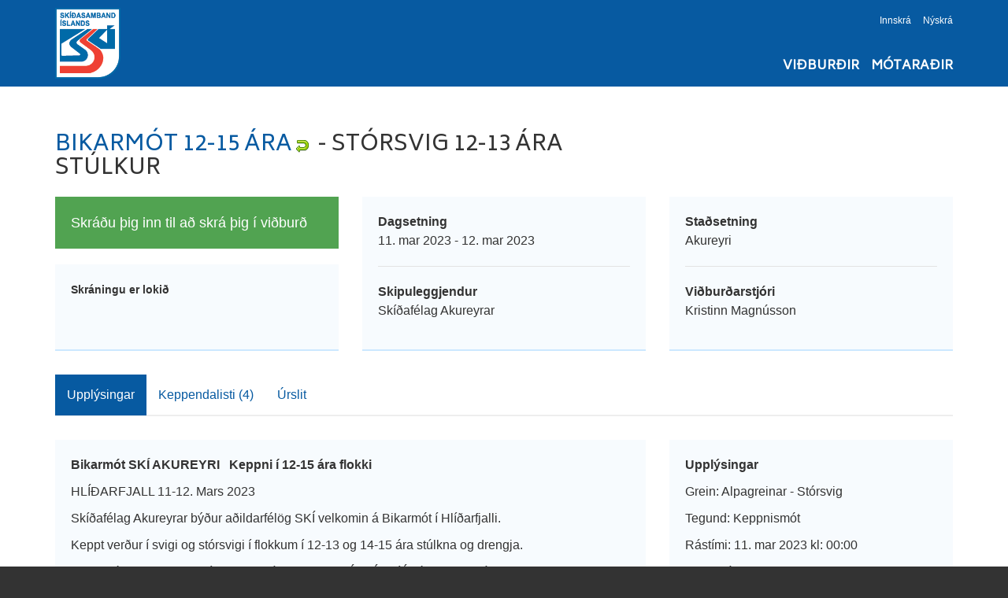

--- FILE ---
content_type: text/html; charset=UTF-8
request_url: https://mot.ski.is/keppni/395
body_size: 5839
content:
<!doctype html>

<html>

    <head>
    
        <meta http-equiv="Content-Type" content="text/html; charset=utf-8" />

        <title>
        Stórsvig 12-13 ára Stúlkur | Skíðasamband Íslands        </title>  
            
        <meta name="description" content="Mótakerfi Skíðasambands Íslands"/>
        <meta name="author" content="Ingvar Ómarsson"/>

        <meta property="og:title" content="
      
            Stórsvig 12-13 ára Stúlkur | Skíðasamband Íslands
        "/>

        <meta property="og:type" content="website"/>
        <meta property="og:url" content="https://mot.ski.is/keppni/395"/>
        <meta property="og:image" content=""/>
        <meta property="og:site_name" content="Stórsvig 12-13 ára Stúlkur"/>
        <meta property="og:description" content="Mótakerfi Skíðasambands Íslands"/>
        <meta property="og:locale" content="is_IS"/>
      
        <meta property="fb:app_id" content="233373603465861"/>
        <meta property="fb:admins" content="768458367"/>

        <!-- Resposive -->
        <meta name="viewport" content="width=device-width, initial-scale=1.0"/>
        <!--[if lt IE 9]>
            <script src="http://css3-mediaqueries-js.googlecode.com/svn/trunk/css3-mediaqueries.js"></script>
        <![endif]-->
        <!-- Resposive -->

        <!--[if lt IE 9]>
        <script src="//html5shiv.googlecode.com/svn/trunk/html5.js"></script>
        <![endif]-->

        <!-- Bootstrap -->
        <link rel="stylesheet" href="https://maxcdn.bootstrapcdn.com/bootstrap/3.3.7/css/bootstrap.min.css" integrity="sha384-BVYiiSIFeK1dGmJRAkycuHAHRg32OmUcww7on3RYdg4Va+PmSTsz/K68vbdEjh4u" crossorigin="anonymous">
        <!-- Bootstrap -->

        <link rel="shortcut icon" type="image/x-icon" href="/assets/images/favicon.ico"/>

        <!-- CSS -->
        <link rel="stylesheet/less" href="/assets/css/public/layout.less" type="text/css" />
        <link rel="stylesheet/less" href="/assets/css/public/textbox.less" type="text/css" />
        <link rel="stylesheet/less" href="/assets/css/public/users.less" type="text/css" />
        <link rel="stylesheet/less" href="/assets/css/public/organizers.less" type="text/css" />
        <link rel="stylesheet/less" href="/assets/css/public/events.less" type="text/css" />
        <link rel="stylesheet/less" href="/assets/css/public/payments.less" type="text/css" />
        <link rel="preconnect" href="https://fonts.googleapis.com">
        <link rel="preconnect" href="https://fonts.gstatic.com" crossorigin>
        <link href="https://fonts.googleapis.com/css2?family=Biryani:wght@200;300;400&display=swap" rel="stylesheet"> 
        <!-- CSS -->

        <!-- jQuery -->
        <script type="text/javascript" src="/assets/plugins/jquery-3.2.1.min.js"></script>
        <script type="text/javascript" src="/assets/plugins/jquery.hotkeys-master/jquery.hotkeys.js"></script>
        <!-- jQuery -->

        <!-- LESS -->
        <script src="//cdnjs.cloudflare.com/ajax/libs/less.js/1.7.5/less.min.js"></script>
        <!-- LESS -->

        <!-- Chart.js -->
        <script type="text/javascript" src="https://cdnjs.cloudflare.com/ajax/libs/Chart.js/2.2.2/Chart.bundle.js"></script>
        <!-- Chart.js -->

        <!-- Fancybox -->
        <link rel="stylesheet" href="https://cdnjs.cloudflare.com/ajax/libs/fancybox/3.1.25/jquery.fancybox.min.css" />
        <!-- Fancybox -->

        <!-- Nivoslider -->
	    <link rel="stylesheet" href="/assets/plugins/nivo-slider/themes/default/default.css" type="text/css" media="screen" />
	    <link rel="stylesheet" href="/assets/plugins/nivo-slider/themes/light/light.css" type="text/css" media="screen" />
	    <link rel="stylesheet" href="/assets/plugins/nivo-slider/themes/dark/dark.css" type="text/css" media="screen" />
	    <link rel="stylesheet" href="/assets/plugins/nivo-slider/themes/bar/bar.css" type="text/css" media="screen" />
	    <link rel="stylesheet" href="/assets/plugins/nivo-slider/nivo-slider.css" type="text/css" media="screen" />
        <!-- Nivoslider -->

    </head>
    
    <body>
        
        <!-- Google Analytics -->
        <script type="text/javascript">

          var _gaq = _gaq || [];
          _gaq.push(['_setAccount', 'UA-1557806-17']);
          _gaq.push(['_trackPageview']);

          (function() {
            var ga = document.createElement('script'); ga.type = 'text/javascript'; ga.async = true;
            ga.src = ('https:' == document.location.protocol ? 'https://ssl' : 'http://www') + '.google-analytics.com/ga.js';
            var s = document.getElementsByTagName('script')[0]; s.parentNode.insertBefore(ga, s);
          })();

        </script>
        <!-- Google Analytics -->

        <!-- Facebook -->
		<div id="fb-root"></div>

		<script type="text/javascript">
        <!--//--><![CDATA[//><!--
        (function(d, s, id) {
			var js, fjs = d.getElementsByTagName(s)[0];
			if (d.getElementById(id)) return;
			js = d.createElement(s); js.id = id;
			js.src = "//connect.facebook.net/is_IS/all.js#xfbml=1&appId=233373603465861";
			fjs.parentNode.insertBefore(js, fjs);
			}(document, 'script', 'facebook-jssdk'));
        //--><!]]>
		</script>
        <!-- Facebook -->

         

        <div id='mobileMenu'>

            <a class="logo" href="/">
                <img src="/assets/images/logo.png" class='' alt="Skíðasamband Íslands"/>
                <h1>Skíðasamband<br>Íslands</h1>
            </a>

            <div class='burger_close' id='closeMobileMenu'></div>

            <div class='general group'>
                <div class='tile'>
                    <div class='inner'>
                        <a href="/vidburdir" class="active">Viðburðir</a>
                    </div>
                </div>
                <div class='tile'>
                    <div class='inner'>
                        <a href="/motaradir">Mótaraðir</a>
                    </div>
                </div>
            </div>

                            <div class='bottom group'>
                    <div class='tile'>
                        <div class='inner'>
                            <a href="/innskra">Innskrá</a>
                        </div>
                    </div>
                    <div class='tile'>
                        <div class='inner'>
                            <a href="/nyskra">Nýskrá</a>
                        </div>
                    </div>
                </div>
                    </div>

        <div id="header">
            <div class="container">

                <div class="row">

                    <div class="col-xs-12">
                        
                        <a class="logo" href="/">
                            <img src="/assets/images/logo.png" class='' alt="Skíðasamband"/>
                            <h1>Skíðasamband<br>Íslands</h1>
                        </a>

                        <div class='mobile'>
                            <div class='burger_open' id='openMobileMenu'></div>

                            
			<a class='cart_open' href="/karfa"></a>
	
                        </div>

                        <div class='desktop'>

                            <div id="defaultDashboard">
    <ul class="topLinks">
                     
                <li class="tab">
                    <a href="https://mot.ski.is/nyskra" class="big">Nýskrá</a>                </li>
                        <li class="tab">
                <a href="https://mot.ski.is/innskra" class="big">Innskrá</a>            </li>
            </ul>
</div>                            <div id="navigation">
                                <a href="https://mot.ski.is/vidburdir">Viðburðir</a><a href="https://mot.ski.is/motaradir">Mótaraðir</a>                            </div>
                        </div>
                    </div>
                </div>
            </div>
        </div>

        
        <div id="wrapper">

            <div class="container">
                <div class="row">
                    <div class="col-xs-12">

                        <div class="events">
    <div id="singleRace" data-raceID="395">

        <div id="raceViewHeader">

            <div class="row">

                <div class="col-xs-12">

                    <div class="events">
    <div id="publicNavigation">
        <div class="row">

            <div class="col-xs-8 header">

                <h1>

                <a href="/vidburdur/331">Bikarmót 12-15 ára<img class="" style="position:relative; top:3px; margin:0 5px 0 5px; padding:0; border:0; background:none;" src="https://mot.ski.is/assets/images/icons/farmfresh/16x16/arrow_undo.png"  /></a> - Stórsvig 12-13 ára Stúlkur                </h1>

            </div>

            <div class="col-xs-4 links">
                
                            </div>
        </div>
    </div>
</div>
                                    </div>
            </div>

            <div id="eventInfoBoxes">

    <div class="row">

        
            <div class="col-xs-12 col-sm-4">

                
                <a href="https://mot.ski.is/innskra" class="eventRegisterLink small">Skráðu þig inn til að skrá þig í viðburð</a>
                <div class="box small signup">
                                    
                                            <!-- Registration closed -->
                        <p>Skráningu er lokið</p>
                    
                </div>


            </div>
        
        <div class="col-xs-12 col-sm-4">
            <div class="box">
                <p class="bold">Dagsetning</p class="bold">
                <p class="eventDates">
                    11. mar 2023 - 12. mar 2023                </p>

                <hr>

                <p class="bold">Skipuleggjendur</p class="bold">
                <p class="organizers">
                    Skíðafélag Akureyrar                </p>
            </div>
        </div>

                
            <div class="col-xs-12 col-sm-4">

                <div class="box">

                    <p class="bold">Staðsetning</p class="bold">
                    <p class="location">
                        Akureyri                    </p>

                                            <hr>

                        <p class="bold">
                            Viðburðarstjóri
                                    
                        </p class="bold">
                        <p>Kristinn Magnússon</p>
                                    </div>
            </div>

            </div>
    
</div>
            <div class="row">

                <div class="col-xs-12">
            
                    <ul class="nav nav-tabs" id="raceTabs" >

                        <li>
                            <a href="#general" data-toggle="tab">Upplýsingar</a>
                        </li>

                        <li>
                            <a href="#startlist" data-toggle="tab">
                                                            Keppendalisti
                                                         (4)</a>
                        </li>

                                                    <li>
                                <a href="#results" data-toggle="tab">Úrslit</a>
                            </li>
                        
                    </ul>
                    
                </div>

            </div>
        </div>

        <div class="tab-content">

            <div id="general" class="tab-pane">

                <div class="row">
                    <div class="col-xs-12 col-sm-6 col-md-8">

                        <div class="box">

                            <div class="race_description">
                                <p><strong>Bikarm&oacute;t SK&Iacute; AKUREYRI &nbsp; Keppni &iacute; 12-15 &aacute;ra flokki</strong></p>

<p>HL&Iacute;&ETH;ARFJALL 11-12. Mars 2023</p>

<p>Sk&iacute;&eth;af&eacute;lag Akureyrar b&yacute;&eth;ur a&eth;ildarf&eacute;l&ouml;g SK&Iacute; velkomin &aacute; Bikarm&oacute;t &iacute; Hl&iacute;&eth;arfjalli.</p>

<p>Keppt ver&eth;ur &iacute; svigi og st&oacute;rsvigi &iacute; flokkum &iacute; 12-13 og 14-15 &aacute;ra st&uacute;lkna og drengja.&nbsp;</p>

<p>Fararstj&oacute;rafundur ver&eth;ur &iacute; fundarsal &aacute; skrifstofu SK&Iacute; og &Iacute;BA &iacute; &Iacute;&thorn;r&oacute;ttah&ouml;llinni &aacute; Akureyri&nbsp;F&ouml;studaginn&nbsp;10. febr&uacute;ar kl 20:00&nbsp;&nbsp;</p>

<p><strong>Loka&eth; ver&eth;ur fyrir skr&aacute;ningu 9. mars. Kl 20:00</strong></p>

<p>Var&eth;andi gisti- og fer&eth;am&ouml;guleika &aacute; Akureyri m&aacute; benda &aacute; heimas&iacute;&eth;u Akureyrarstofu www.visitakureyri.is</p>

<p>Me&eth; sk&iacute;&eth;akve&eth;ju</p>

<p>Sk&iacute;&eth;af&eacute;lagi Akureyrar</p>

<p>&nbsp;</p>
                                    
                            </div>
                        </div>
                        
                    </div>
                    <div class="col-xs-12 col-sm-6 col-md-4">

                        <div class="box">

                            <p class="bold">Upplýsingar</p>

                            <p class="discipline">Grein: Alpagreinar - Stórsvig</p>
                            <p class="classification">Tegund: Keppnismót</p>
                                                        <p class="start">
                                                                    Rástími: 
                                                            11. mar 2023 kl: 00:00                            </p>
                                                            <p>Laus pláss: 196</p>
                            
                        </div>

                        <div class="box">

                            <p class="bold">Flokkar</p>
                                    
                                                            <p>12-13 ára</p>
                            
                        </div>

                        
                            <div class="box">

                                <p class="bold">Mótaraðir</p>

                                
                                    <p>Bikarkeppni SKÍ í alpagreinum</p>

                                
                            </div>

                                                    

                    </div>
                </div>
            </div>

                        
            <div id="startlist" class="tab-pane">

                
                                                                                                            <div class="registrationsList">
    <div class="row">
        <div class="col-xs-12">

                            <!--
                    <div class="box">
                        <h3>Engin gögn fundust fyrir valinn flokk</h3>
                    </div>
                -->
            
        </div>

    </div>
    </div>
                                                                                                                                                                <div class="registrationsList">
    <div class="row">
        <div class="col-xs-12">

              

                <div class="box">

                    <h3>
                        
                        Konur                        
                         í flokknum 12-13 ára
                         (4)
                    </h3>
                
                    <table class="table competitorsList">
                      
                        <thead>
                        
                            <tr class='desktop'>
                                
                                <th>Nafn</th>
                                <th>FIS númer</th>
                                <th>SKÍ númer</th>
                                <th>Félag</th>
                                
                                                            </tr>
                        
                            <tr class='mobile'>
                                
                                <th>Nafn</th>

                                                            </tr>
                        
                        </thead>
                        
                        <tbody>

                            
                             
                            
                                <tr class='competitor' competitorID='1613'>

                                    
                                    <td width="200px">

                                        
                                            <a href="https://mot.ski.is/notendur/2958" target="_new">Hólmfríður Lilja Gunnarsdóttir</a>                                        
                                    </td>

                                    <td class='desktop' width="50px">
                                                                            </td>

                                    <td class='desktop' width="50px">
                                        
                                            1000024
                                                                            </td>

                                    <td class='desktop' width="50px">
                                        
                                            SFF
                                                                            </td>

                                    
                                    
                                </tr>
                            
                                <tr class='extra' competitorID='1613'>

                                    <td colspan='6'>
                                        <div>
                                            <span>
                                                Nr:                                             </span>

                                            <span>
                                                                                            </span>

                                            <span>
                                                Félag: SFF                                            </span>

                                                                                            <span>
                                                                                                            Bikarstig: 16                                                                                                    </span>
                                                                                    </div>
                                    </td>

                                </tr>

                                
                                    
                                
                             
                            
                                <tr class='competitor' competitorID='1617'>

                                    
                                    <td width="200px">

                                        
                                            <a href="https://mot.ski.is/notendur/3966" target="_new">Jóhanna Skaftadóttir</a>                                        
                                    </td>

                                    <td class='desktop' width="50px">
                                                                            </td>

                                    <td class='desktop' width="50px">
                                        
                                            1001537
                                                                            </td>

                                    <td class='desktop' width="50px">
                                        
                                            DAL
                                                                            </td>

                                    
                                    
                                </tr>
                            
                                <tr class='extra' competitorID='1617'>

                                    <td colspan='6'>
                                        <div>
                                            <span>
                                                Nr:                                             </span>

                                            <span>
                                                                                            </span>

                                            <span>
                                                Félag: DAL                                            </span>

                                                                                            <span>
                                                                                                            Bikarstig: 100                                                                                                    </span>
                                                                                    </div>
                                    </td>

                                </tr>

                                
                                    
                                
                             
                            
                                <tr class='competitor' competitorID='1607'>

                                    
                                    <td width="200px">

                                        
                                            <a href="https://mot.ski.is/notendur/3469" target="_new">Sara Björk Káradóttir</a>                                        
                                    </td>

                                    <td class='desktop' width="50px">
                                                                            </td>

                                    <td class='desktop' width="50px">
                                        
                                            1001067
                                                                            </td>

                                    <td class='desktop' width="50px">
                                        
                                            BBL
                                                                            </td>

                                    
                                    
                                </tr>
                            
                                <tr class='extra' competitorID='1607'>

                                    <td colspan='6'>
                                        <div>
                                            <span>
                                                Nr:                                             </span>

                                            <span>
                                                                                            </span>

                                            <span>
                                                Félag: BBL                                            </span>

                                                                                            <span>
                                                                                                            Bikarstig: 15                                                                                                    </span>
                                                                                    </div>
                                    </td>

                                </tr>

                                
                                    
                                
                             
                            
                                <tr class='competitor' competitorID='1609'>

                                    
                                    <td width="200px">

                                        
                                            <a href="https://mot.ski.is/notendur/3189" target="_new">Sylvía Mörk Kristinsdóttir</a>                                        
                                    </td>

                                    <td class='desktop' width="50px">
                                                                            </td>

                                    <td class='desktop' width="50px">
                                        
                                            1000216
                                                                            </td>

                                    <td class='desktop' width="50px">
                                        
                                            SKA
                                                                            </td>

                                    
                                    
                                </tr>
                            
                                <tr class='extra' competitorID='1609'>

                                    <td colspan='6'>
                                        <div>
                                            <span>
                                                Nr:                                             </span>

                                            <span>
                                                                                            </span>

                                            <span>
                                                Félag: SKA                                            </span>

                                                                                            <span>
                                                                                                            Bikarstig: 0                                                                                                    </span>
                                                                                    </div>
                                    </td>

                                </tr>

                                
                                    
                                
                                                    
                        </tbody>
                        
                    </table>

                </div>

            
        </div>

    </div>
    </div>
                                                                        
                
                
            </div>
            
            <div id="results" class="tab-pane">

                
                    
                        <div id="registrationsListFilter">
                            <div class="row">

                                <div class="col-xs-12">

                                    
<input type="hidden" name="genderFixed" value="Kona" />

                                    <select name="category" class="form-control">
<option value="4">12-13 ára</option>
</select>

                                </div>

                            </div>
                        </div>

                        <div class="registrationsList">
                                <div class="row">
        <div class="col-xs-12">

              

                <div class="box">

                    <h3>
                        
                        Konur                        
                         í flokknum 12-13 ára
                         (4)
                    </h3>
                
                    <table class="table competitorsList">
                      
                        <thead>
                        
                            <tr class='desktop'>
                                                                    <th>Sæti</th>
                                    <th>Nr.</th>
                                
                                <th>Nafn</th>
                                <th>FIS númer</th>
                                <th>SKÍ númer</th>
                                <th>Félag</th>
                                
                                
                                                                                                                                                                <th>Fyrri tími</th>
                                            <th>Seinni tími</th>
                                            <th>Samanlagður tími</th>
                                            <th>Mismunur</th>
                                                                                                                    
                                                                            <th>Bikarstig</th>
                                    
                                                            </tr>
                        
                            <tr class='mobile'>
                                                                    <th>Sæti</th>
                                
                                <th>Nafn</th>

                                
                                                                                                                                                                                                        <th>Fyrri tími</th>
                                            <th>Seinni tími</th>
                                            <th>Samanlagður tími</th>
                                            <th>Mismunur</th>
                                                                                                                    
                                    <th></th>

                                                            </tr>
                        
                        </thead>
                        
                        <tbody>

                            
                             
                            
                                <tr class='competitor' competitorID='1617'>

                                                                            <td width="20px">
                                                                                                                                                1                                                                                                                                    </td>

                                        <td class='desktop' width="20px">
                                                                                    </td>
                                    
                                    <td width="200px">

                                        
                                            <a href="https://mot.ski.is/notendur/3966" target="_new">Jóhanna Skaftadóttir</a>                                        
                                    </td>

                                    <td class='desktop' width="50px">
                                                                            </td>

                                    <td class='desktop' width="50px">
                                        
                                            1001537
                                                                            </td>

                                    <td class='desktop' width="50px">
                                        
                                            DAL
                                                                            </td>

                                    
                                    
                                                                                                                                                                                                                            <td width="70px">
                                                    00:49.22 (1)                                                </td>
                                                <td width="70px">
                                                    00:52.15 (1)                                                </td>
                                                <td width="70px">
                                                    01:41.37                                                </td>
                                                <td width="70px">
                                                                                                    </td>
                                                                                                                                
                                                                                    <td class='desktop' width="50px">
                                                                                                    100                                                                                            </td>
                                        
                                        <td class='mobile'>
                                            <img class="minimized" style="position:relative; top:0px; margin:0 5px 0 5px; padding:0; border:0; background:none;" src="https://mot.ski.is/assets/images/icons/wireframe_black/16/br_next.png"  />                                            <img class="maximized" style="position:relative; top:0px; margin:0 5px 0 5px; padding:0; border:0; background:none;" src="https://mot.ski.is/assets/images/icons/wireframe_black/16/br_down.png"  />                                        </td>
                                    
                                </tr>
                            
                                <tr class='extra' competitorID='1617'>

                                    <td colspan='6'>
                                        <div>
                                            <span>
                                                Nr:                                             </span>

                                            <span>
                                                                                            </span>

                                            <span>
                                                Félag: DAL                                            </span>

                                                                                            <span>
                                                                                                            Bikarstig: 100                                                                                                    </span>
                                                                                    </div>
                                    </td>

                                </tr>

                                
                                    
                                
                             
                            
                                <tr class='competitor' competitorID='1613'>

                                                                            <td width="20px">
                                                                                                                                                15                                                                                                                                    </td>

                                        <td class='desktop' width="20px">
                                                                                    </td>
                                    
                                    <td width="200px">

                                        
                                            <a href="https://mot.ski.is/notendur/2958" target="_new">Hólmfríður Lilja Gunnarsdóttir</a>                                        
                                    </td>

                                    <td class='desktop' width="50px">
                                                                            </td>

                                    <td class='desktop' width="50px">
                                        
                                            1000024
                                                                            </td>

                                    <td class='desktop' width="50px">
                                        
                                            SFF
                                                                            </td>

                                    
                                    
                                                                                                                                                                                                                            <td width="70px">
                                                    00:56.96 (2)                                                </td>
                                                <td width="70px">
                                                    00:59.78 (3)                                                </td>
                                                <td width="70px">
                                                    01:56.74                                                </td>
                                                <td width="70px">
                                                    00:15.37                                                </td>
                                                                                                                                
                                                                                    <td class='desktop' width="50px">
                                                                                                    16                                                                                            </td>
                                        
                                        <td class='mobile'>
                                            <img class="minimized" style="position:relative; top:0px; margin:0 5px 0 5px; padding:0; border:0; background:none;" src="https://mot.ski.is/assets/images/icons/wireframe_black/16/br_next.png"  />                                            <img class="maximized" style="position:relative; top:0px; margin:0 5px 0 5px; padding:0; border:0; background:none;" src="https://mot.ski.is/assets/images/icons/wireframe_black/16/br_down.png"  />                                        </td>
                                    
                                </tr>
                            
                                <tr class='extra' competitorID='1613'>

                                    <td colspan='6'>
                                        <div>
                                            <span>
                                                Nr:                                             </span>

                                            <span>
                                                                                            </span>

                                            <span>
                                                Félag: SFF                                            </span>

                                                                                            <span>
                                                                                                            Bikarstig: 16                                                                                                    </span>
                                                                                    </div>
                                    </td>

                                </tr>

                                
                                    
                                
                             
                            
                                <tr class='competitor' competitorID='1607'>

                                                                            <td width="20px">
                                                                                                                                                16                                                                                                                                    </td>

                                        <td class='desktop' width="20px">
                                                                                    </td>
                                    
                                    <td width="200px">

                                        
                                            <a href="https://mot.ski.is/notendur/3469" target="_new">Sara Björk Káradóttir</a>                                        
                                    </td>

                                    <td class='desktop' width="50px">
                                                                            </td>

                                    <td class='desktop' width="50px">
                                        
                                            1001067
                                                                            </td>

                                    <td class='desktop' width="50px">
                                        
                                            BBL
                                                                            </td>

                                    
                                    
                                                                                                                                                                                                                            <td width="70px">
                                                    00:57.08 (3)                                                </td>
                                                <td width="70px">
                                                    01:00.18 (4)                                                </td>
                                                <td width="70px">
                                                    01:57.26                                                </td>
                                                <td width="70px">
                                                    00:16.11                                                </td>
                                                                                                                                
                                                                                    <td class='desktop' width="50px">
                                                                                                    15                                                                                            </td>
                                        
                                        <td class='mobile'>
                                            <img class="minimized" style="position:relative; top:0px; margin:0 5px 0 5px; padding:0; border:0; background:none;" src="https://mot.ski.is/assets/images/icons/wireframe_black/16/br_next.png"  />                                            <img class="maximized" style="position:relative; top:0px; margin:0 5px 0 5px; padding:0; border:0; background:none;" src="https://mot.ski.is/assets/images/icons/wireframe_black/16/br_down.png"  />                                        </td>
                                    
                                </tr>
                            
                                <tr class='extra' competitorID='1607'>

                                    <td colspan='6'>
                                        <div>
                                            <span>
                                                Nr:                                             </span>

                                            <span>
                                                                                            </span>

                                            <span>
                                                Félag: BBL                                            </span>

                                                                                            <span>
                                                                                                            Bikarstig: 15                                                                                                    </span>
                                                                                    </div>
                                    </td>

                                </tr>

                                
                                    
                                
                             
                            
                                <tr class='competitor' competitorID='1609'>

                                                                            <td width="20px">
                                                                                                                                                                                </td>

                                        <td class='desktop' width="20px">
                                                                                    </td>
                                    
                                    <td width="200px">

                                        
                                            <a href="https://mot.ski.is/notendur/3189" target="_new">Sylvía Mörk Kristinsdóttir</a>                                        
                                    </td>

                                    <td class='desktop' width="50px">
                                                                            </td>

                                    <td class='desktop' width="50px">
                                        
                                            1000216
                                                                            </td>

                                    <td class='desktop' width="50px">
                                        
                                            SKA
                                                                            </td>

                                    
                                    
                                                                                                                                                                                                                            <td width="70px">
                                                    DNF (4)                                                </td>
                                                <td width="70px">
                                                    00:56.33 (2)                                                </td>
                                                <td width="70px">
                                                    DNF                                                </td>
                                                <td width="70px">
                                                                                                    </td>
                                                                                                                                
                                                                                    <td class='desktop' width="50px">
                                                                                                    0                                                                                            </td>
                                        
                                        <td class='mobile'>
                                            <img class="minimized" style="position:relative; top:0px; margin:0 5px 0 5px; padding:0; border:0; background:none;" src="https://mot.ski.is/assets/images/icons/wireframe_black/16/br_next.png"  />                                            <img class="maximized" style="position:relative; top:0px; margin:0 5px 0 5px; padding:0; border:0; background:none;" src="https://mot.ski.is/assets/images/icons/wireframe_black/16/br_down.png"  />                                        </td>
                                    
                                </tr>
                            
                                <tr class='extra' competitorID='1609'>

                                    <td colspan='6'>
                                        <div>
                                            <span>
                                                Nr:                                             </span>

                                            <span>
                                                                                            </span>

                                            <span>
                                                Félag: SKA                                            </span>

                                                                                            <span>
                                                                                                            Bikarstig: 0                                                                                                    </span>
                                                                                    </div>
                                    </td>

                                </tr>

                                
                                    
                                
                                                    
                        </tbody>
                        
                    </table>

                </div>

            
        </div>

    </div>
                        </div>

                    
                    
                    <h2>Eru villur eða rangt skráðar upplýsingar í úrslitunum?</h2>

                    <h3>Hafðu samband við mótsstjóra: Kristinn Magnússon</h3>

                            </div>
            
            <div id="register" class="tab-pane">
            </div>

        </div>

    </div>
</div> 
                    </div>
                </div>
            </div>

	    </div>

        <div id="footer">
            <div class="container">
                <div class="row">

                    <div class="col-xs-12 col-sm-4">

                        <h3>Skíðasamband Íslands</h3>


                    </div>

                    <div class="col-xs-12 col-sm-4">

                        <a href="mailto:ski@ski.is">ski@ski.is</a><br>


                    </div>

                    <div class="col-xs-12 col-sm-4">


                        <a href="https://mot.ski.is/assets/misc/leidbeiningar_almennt.pdf">Notkunarleiðbeiningar</a>
                    </div>
                    
                </div>

            </div>
        </div>

        <!-- jQuery UI -->
        <script src="/assets/plugins/jquery-ui-1.12.1/jquery-ui.min.js"></script>
        <script type="text/javascript" src="/assets/plugins/jquery-ui-timepicker-addon.js"></script>
        <!-- jQuery UI -->

        <!-- Autocomplete -->
        <link rel="stylesheet" href="/assets/plugins/jquery-autocomplete/jquery.autocomplete.css" type="text/css" media="screen" />
        <script type="text/javascript" src="/assets/plugins/jquery-autocomplete/jquery.autocomplete.js"></script>
        <!-- Autocomplete -->

        <!-- Nivoslider -->
	    <script type="text/javascript" src="/assets/plugins/nivo-slider/jquery.nivo.slider.js"></script>
        <!-- Nivoslider -->

        <!-- Bootstrap -->
        <script src="https://maxcdn.bootstrapcdn.com/bootstrap/3.3.7/js/bootstrap.min.js" integrity="sha384-Tc5IQib027qvyjSMfHjOMaLkfuWVxZxUPnCJA7l2mCWNIpG9mGCD8wGNIcPD7Txa" crossorigin="anonymous"></script>
        <!-- Bootstrap -->

        <!-- Fancybox -->
        <script src="https://cdnjs.cloudflare.com/ajax/libs/fancybox/3.1.25/jquery.fancybox.min.js"></script>
        <!-- Fancybox -->

        <!-- CK Editor -->
        <script src="//cdn.ckeditor.com/4.13.1/standard/ckeditor.js"></script>
        <!-- CK Editor -->

        <script type="text/javascript" src="/assets/js/global.js"></script>
        <script type="text/javascript" src="/assets/js/public.js"></script>

   </body>

</html>

--- FILE ---
content_type: application/javascript
request_url: https://mot.ski.is/assets/js/global.js
body_size: 1282
content:
window.onload = function()
{

    //CKEditor configs
    $(function(){
        $('.editorFull').each(function(e){    
            CKEDITOR.replace( this.id,
            {
                language : 'is',
                height : '400',
                filebrowserBrowseUrl : '/assets/plugins/ckfinder/ckfinder.html',
                filebrowserImageBrowseUrl : '/assets/plugins/ckfinder/ckfinder.html?type=Images',
                filebrowserFlashBrowseUrl : '/assets/plugins/ckfinder/ckfinder.html?type=Flash',
                filebrowserUploadUrl : '/assets/plugins/ckfinder/core/connector/php/connector.php?command=QuickUpload&type=Files',
                filebrowserImageUploadUrl : '/assets/plugins/ckfinder/core/connector/php/connector.php?command=QuickUpload&type=Images',
                filebrowserFlashUploadUrl : '/assets/plugins/ckfinder/core/connector/php/connector.php?command=QuickUpload&type=Flash'
            });
        });
        $('.editorFullShort').each(function(e){    
            CKEDITOR.replace( this.id,
            {
                language : 'is',
                height : '200',
                filebrowserBrowseUrl : '/assets/plugins/ckfinder/ckfinder.html',
                filebrowserImageBrowseUrl : '/assets/plugins/ckfinder/ckfinder.html?type=Images',
                filebrowserFlashBrowseUrl : '/assets/plugins/ckfinder/ckfinder.html?type=Flash',
                filebrowserUploadUrl : '/assets/plugins/ckfinder/core/connector/php/connector.php?command=QuickUpload&type=Files',
                filebrowserImageUploadUrl : '/assets/plugins/ckfinder/core/connector/php/connector.php?command=QuickUpload&type=Images',
                filebrowserFlashUploadUrl : '/assets/plugins/ckfinder/core/connector/php/connector.php?command=QuickUpload&type=Flash'
            });
        });
        $('.editorFullTall').each(function(e){    
            CKEDITOR.replace( this.id,
            {
                language : 'is',
                height : '800',
                filebrowserBrowseUrl : '/assets/plugins/ckfinder/ckfinder.html',
                filebrowserImageBrowseUrl : '/assets/plugins/ckfinder/ckfinder.html?type=Images',
                filebrowserFlashBrowseUrl : '/assets/plugins/ckfinder/ckfinder.html?type=Flash',
                filebrowserUploadUrl : '/assets/plugins/ckfinder/core/connector/php/connector.php?command=QuickUpload&type=Files',
                filebrowserImageUploadUrl : '/assets/plugins/ckfinder/core/connector/php/connector.php?command=QuickUpload&type=Images',
                filebrowserFlashUploadUrl : '/assets/plugins/ckfinder/core/connector/php/connector.php?command=QuickUpload&type=Flash'
            });
        });
    });

    //Automatic crud generator
    $(function(){
        $(".autocrud").keyup(function() 
        {

            var title=$(this).val();

            var title = $(this).val().
            toLowerCase().
            split(/[ _]/).
            join('-').
            replace(/[^a-z0-9-_áéíóúæöðþý]/g, '').
            replace(/á/g, 'a').
            replace(/é/g, 'e').
            replace(/í/g, 'i').
            replace(/ó/g, 'o').
            replace(/ú/g, 'u').
            replace(/ý/g, 'y').
            replace(/ð/g, 'd').
            replace(/þ/g, 'th').
            replace(/æ/g, 'ae').
            replace(/ö/g, 'o');

            $(".autocrud_input").val(title);
            $(".autocrud_preview").html(title);

            return false;

        });
    });

    //Jquery UI Icelandic date picker
    jQuery(function($){
        $.datepicker.regional['is'] = {
            numberOfMonths: 3,
            //minDate: dateToday,
            closeText: 'Loka',
            prevText: '&#x3c; Fyrri',
            nextText: 'N&aelig;sti &#x3e;',
            currentText: '&Iacute; dag',
            monthNames: ['Jan&uacute;ar','Febr&uacute;ar','Mars','Apr&iacute;l','Ma&iacute','J&uacute;n&iacute;',
            'J&uacute;l&iacute;','&Aacute;g&uacute;st','September','Okt&oacute;ber','N&oacute;vember','Desember'],
            monthNamesShort: ['Jan','Feb','Mar','Apr','Ma&iacute;','J&uacute;n',
            'J&uacute;l','&Aacute;g&uacute;','Sep','Okt','N&oacute;v','Des'],
            dayNames: ['Sunnudagur','M&aacute;nudagur','&THORN;ri&eth;judagur','Mi&eth;vikudagur','Fimmtudagur','F&ouml;studagur','Laugardagur'],
            dayNamesShort: ['Sun','M&aacute;n','&THORN;ri','Mi&eth;','Fim','F&ouml;s','Lau'],
            dayNamesMin: ['Su','M&aacute;','&THORN;r','Mi','Fi','F&ouml;','La'],
            weekHeader: 'Vika',
            dateFormat: 'yy-mm-dd',
            firstDay: 0,
            isRTL: false,
            showMonthAfterYear: false,
            yearSuffix: ''};
        $.datepicker.setDefaults($.datepicker.regional['is']);
    });

    $(function() {
        $( ".datePicker" ).datepicker({  });
    });

    $(function() {
        $( ".dateTimePicker" ).datetimepicker({  });
    });

    //Fancybox

    $(".modal_general").fancybox({
        'iframe' : {
            'css' : {
                'width' : '80%',
                'height' : '80%'
            }
        },
        'type': 'iframe'
    });

    $(".modal_delete").fancybox({
        'iframe' : {
            'css' : {
                'width' : '300px',
                'height' : '200px'
            }
        },
        'type': 'iframe'
    });

    $(".imagePopup").fancybox({
    });

    //Login shortcut
    jQuery(document).bind('keydown', 'alt+l',function (evt){
        document.location.href='/admin';
        return false;
    });

};

--- FILE ---
content_type: application/javascript
request_url: https://mot.ski.is/assets/plugins/jquery-ui-timepicker-addon.js
body_size: 11769
content:
/*
* jQuery timepicker addon
* By: Trent Richardson [http://trentrichardson.com]
* Version 0.9.9
* Last Modified: 02/05/2012
* 
* Copyright 2012 Trent Richardson
* Dual licensed under the MIT and GPL licenses.
* http://trentrichardson.com/Impromptu/GPL-LICENSE.txt
* http://trentrichardson.com/Impromptu/MIT-LICENSE.txt
* 
* HERES THE CSS:
* .ui-timepicker-div .ui-widget-header { margin-bottom: 8px; }
* .ui-timepicker-div dl { text-align: left; }
* .ui-timepicker-div dl dt { height: 25px; margin-bottom: -25px; }
* .ui-timepicker-div dl dd { margin: 0 10px 10px 65px; }
* .ui-timepicker-div td { font-size: 90%; }
* .ui-tpicker-grid-label { background: none; border: none; margin: 0; padding: 0; }
*/

(function($) {

$.extend($.ui, { timepicker: { version: "0.9.9" } });

/* Time picker manager.
   Use the singleton instance of this class, $.timepicker, to interact with the time picker.
   Settings for (groups of) time pickers are maintained in an instance object,
   allowing multiple different settings on the same page. */

function Timepicker() {
   this.regional = []; // Available regional settings, indexed by language code
   this.regional[''] = { // Default regional settings
      currentText: 'Now',
      closeText: 'Done',
      ampm: false,
      amNames: ['AM', 'A'],
      pmNames: ['PM', 'P'],
      timeFormat: 'hh:mm tt',
      timeSuffix: '',
      timeOnlyTitle: 'Choose Time',
      timeText: 'Time',
      hourText: 'Hour',
      minuteText: 'Minute',
      secondText: 'Second',
      millisecText: 'Millisecond',
      timezoneText: 'Time Zone'
   };
   this._defaults = { // Global defaults for all the datetime picker instances
      showButtonPanel: true,
      timeOnly: false,
      showHour: true,
      showMinute: true,
      showSecond: false,
      showMillisec: false,
      showTimezone: false,
      showTime: true,
      stepHour: 1,
      stepMinute: 1,
      stepSecond: 1,
      stepMillisec: 1,
      hour: 0,
      minute: 0,
      second: 0,
      millisec: 0,
      timezone: '+0000',
      hourMin: 0,
      minuteMin: 0,
      secondMin: 0,
      millisecMin: 0,
      hourMax: 23,
      minuteMax: 59,
      secondMax: 59,
      millisecMax: 999,
      minDateTime: null,
      maxDateTime: null,
      onSelect: null,
      hourGrid: 0,
      minuteGrid: 0,
      secondGrid: 0,
      millisecGrid: 0,
      alwaysSetTime: true,
      separator: ' ',
      altFieldTimeOnly: true,
      showTimepicker: true,
      timezoneIso8609: false,
      timezoneList: null,
      addSliderAccess: false,
      sliderAccessArgs: null
   };
   $.extend(this._defaults, this.regional['']);
};

$.extend(Timepicker.prototype, {
   $input: null,
   $altInput: null,
   $timeObj: null,
   inst: null,
   hour_slider: null,
   minute_slider: null,
   second_slider: null,
   millisec_slider: null,
   timezone_select: null,
   hour: 0,
   minute: 0,
   second: 0,
   millisec: 0,
   timezone: '+0000',
   hourMinOriginal: null,
   minuteMinOriginal: null,
   secondMinOriginal: null,
   millisecMinOriginal: null,
   hourMaxOriginal: null,
   minuteMaxOriginal: null,
   secondMaxOriginal: null,
   millisecMaxOriginal: null,
   ampm: '',
   formattedDate: '',
   formattedTime: '',
   formattedDateTime: '',
   timezoneList: null,

   /* Override the default settings for all instances of the time picker.
      @param  settings  object - the new settings to use as defaults (anonymous object)
      @return the manager object */
   setDefaults: function(settings) {
      extendRemove(this._defaults, settings || {});
      return this;
   },

   //########################################################################
   // Create a new Timepicker instance
   //########################################################################
   _newInst: function($input, o) {
      var tp_inst = new Timepicker(),
         inlineSettings = {};
         
      for (var attrName in this._defaults) {
         var attrValue = $input.attr('time:' + attrName);
         if (attrValue) {
            try {
               inlineSettings[attrName] = eval(attrValue);
            } catch (err) {
               inlineSettings[attrName] = attrValue;
            }
         }
      }
      tp_inst._defaults = $.extend({}, this._defaults, inlineSettings, o, {
         beforeShow: function(input, dp_inst) {
            if ($.isFunction(o.beforeShow))
               return o.beforeShow(input, dp_inst, tp_inst);
         },
         onChangeMonthYear: function(year, month, dp_inst) {
            // Update the time as well : this prevents the time from disappearing from the $input field.
            tp_inst._updateDateTime(dp_inst);
            if ($.isFunction(o.onChangeMonthYear))
               o.onChangeMonthYear.call($input[0], year, month, dp_inst, tp_inst);
         },
         onClose: function(dateText, dp_inst) {
            if (tp_inst.timeDefined === true && $input.val() != '')
               tp_inst._updateDateTime(dp_inst);
            if ($.isFunction(o.onClose))
               o.onClose.call($input[0], dateText, dp_inst, tp_inst);
         },
         timepicker: tp_inst // add timepicker as a property of datepicker: $.datepicker._get(dp_inst, 'timepicker');
      });
      tp_inst.amNames = $.map(tp_inst._defaults.amNames, function(val) { return val.toUpperCase() });
      tp_inst.pmNames = $.map(tp_inst._defaults.pmNames, function(val) { return val.toUpperCase() });

      if (tp_inst._defaults.timezoneList === null) {
         var timezoneList = [];
         for (var i = -11; i <= 12; i++)
            timezoneList.push((i >= 0 ? '+' : '-') + ('0' + Math.abs(i).toString()).slice(-2) + '00');
         if (tp_inst._defaults.timezoneIso8609)
            timezoneList = $.map(timezoneList, function(val) {
               return val == '+0000' ? 'Z' : (val.substring(0, 3) + ':' + val.substring(3));
            });
         tp_inst._defaults.timezoneList = timezoneList;
      }

      tp_inst.hour = tp_inst._defaults.hour;
      tp_inst.minute = tp_inst._defaults.minute;
      tp_inst.second = tp_inst._defaults.second;
      tp_inst.millisec = tp_inst._defaults.millisec;
      tp_inst.ampm = '';
      tp_inst.$input = $input;

      if (o.altField)
         tp_inst.$altInput = $(o.altField)
            .css({ cursor: 'pointer' })
            .focus(function(){ $input.trigger("focus"); });
      
      if(tp_inst._defaults.minDate==0 || tp_inst._defaults.minDateTime==0)
      {
         tp_inst._defaults.minDate=new Date();
      }
      if(tp_inst._defaults.maxDate==0 || tp_inst._defaults.maxDateTime==0)
      {
         tp_inst._defaults.maxDate=new Date();
      }
      
      // datepicker needs minDate/maxDate, timepicker needs minDateTime/maxDateTime..
      if(tp_inst._defaults.minDate !== undefined && tp_inst._defaults.minDate instanceof Date)
         tp_inst._defaults.minDateTime = new Date(tp_inst._defaults.minDate.getTime());
      if(tp_inst._defaults.minDateTime !== undefined && tp_inst._defaults.minDateTime instanceof Date)
         tp_inst._defaults.minDate = new Date(tp_inst._defaults.minDateTime.getTime());
      if(tp_inst._defaults.maxDate !== undefined && tp_inst._defaults.maxDate instanceof Date)
         tp_inst._defaults.maxDateTime = new Date(tp_inst._defaults.maxDate.getTime());
      if(tp_inst._defaults.maxDateTime !== undefined && tp_inst._defaults.maxDateTime instanceof Date)
         tp_inst._defaults.maxDate = new Date(tp_inst._defaults.maxDateTime.getTime());
      return tp_inst;
   },

   //########################################################################
   // add our sliders to the calendar
   //########################################################################
   _addTimePicker: function(dp_inst) {
      var currDT = (this.$altInput && this._defaults.altFieldTimeOnly) ?
            this.$input.val() + ' ' + this.$altInput.val() : 
            this.$input.val();

      this.timeDefined = this._parseTime(currDT);
      this._limitMinMaxDateTime(dp_inst, false);
      this._injectTimePicker();
   },

   //########################################################################
   // parse the time string from input value or _setTime
   //########################################################################
   _parseTime: function(timeString, withDate) {
      var regstr = this._defaults.timeFormat.toString()
            .replace(/h{1,2}/ig, '(\\d?\\d)')
            .replace(/m{1,2}/ig, '(\\d?\\d)')
            .replace(/s{1,2}/ig, '(\\d?\\d)')
            .replace(/l{1}/ig, '(\\d?\\d?\\d)')
            .replace(/t{1,2}/ig, this._getPatternAmpm())
            .replace(/z{1}/ig, '(z|[-+]\\d\\d:?\\d\\d)?')
            .replace(/\s/g, '\\s?') + this._defaults.timeSuffix + '$',
         order = this._getFormatPositions(),
         ampm = '',
         treg;

      if (!this.inst) this.inst = $.datepicker._getInst(this.$input[0]);

      if (withDate || !this._defaults.timeOnly) {
         // the time should come after x number of characters and a space.
         // x = at least the length of text specified by the date format
         var dp_dateFormat = $.datepicker._get(this.inst, 'dateFormat');
         // escape special regex characters in the seperator
         var specials = new RegExp("[.*+?|()\\[\\]{}\\\\]", "g");
         regstr = '^.{' + dp_dateFormat.length + ',}?' + this._defaults.separator.replace(specials, "\\$&") + regstr;
      }
      
      treg = timeString.match(new RegExp(regstr, 'i'));

      if (treg) {
         if (order.t !== -1) {
            if (treg[order.t] === undefined || treg[order.t].length === 0) {
               ampm = '';
               this.ampm = '';
            } else {
               ampm = $.inArray(treg[order.t].toUpperCase(), this.amNames) !== -1 ? 'AM' : 'PM';
               this.ampm = this._defaults[ampm == 'AM' ? 'amNames' : 'pmNames'][0];
            }
         }

         if (order.h !== -1) {
            if (ampm == 'AM' && treg[order.h] == '12')
               this.hour = 0; // 12am = 0 hour
            else if (ampm == 'PM' && treg[order.h] != '12')
               this.hour = (parseFloat(treg[order.h]) + 12).toFixed(0); // 12pm = 12 hour, any other pm = hour + 12
            else this.hour = Number(treg[order.h]);
         }

         if (order.m !== -1) this.minute = Number(treg[order.m]);
         if (order.s !== -1) this.second = Number(treg[order.s]);
         if (order.l !== -1) this.millisec = Number(treg[order.l]);
         if (order.z !== -1 && treg[order.z] !== undefined) {
            var tz = treg[order.z].toUpperCase();
            switch (tz.length) {
            case 1:  // Z
               tz = this._defaults.timezoneIso8609 ? 'Z' : '+0000';
               break;
            case 5:  // +hhmm
               if (this._defaults.timezoneIso8609)
                  tz = tz.substring(1) == '0000'
                     ? 'Z'
                     : tz.substring(0, 3) + ':' + tz.substring(3);
               break;
            case 6:  // +hh:mm
               if (!this._defaults.timezoneIso8609)
                  tz = tz == 'Z' || tz.substring(1) == '00:00'
                     ? '+0000'
                     : tz.replace(/:/, '');
               else if (tz.substring(1) == '00:00')
                  tz = 'Z';
               break;
            }
            this.timezone = tz;
         }
         
         return true;

      }
      return false;
   },

   //########################################################################
   // pattern for standard and localized AM/PM markers
   //########################################################################
   _getPatternAmpm: function() {
      var markers = [];
         o = this._defaults;
      if (o.amNames)
         $.merge(markers, o.amNames);
      if (o.pmNames)
         $.merge(markers, o.pmNames);
      markers = $.map(markers, function(val) { return val.replace(/[.*+?|()\[\]{}\\]/g, '\\$&') });
      return '(' + markers.join('|') + ')?';
   },

   //########################################################################
   // figure out position of time elements.. cause js cant do named captures
   //########################################################################
   _getFormatPositions: function() {
      var finds = this._defaults.timeFormat.toLowerCase().match(/(h{1,2}|m{1,2}|s{1,2}|l{1}|t{1,2}|z)/g),
         orders = { h: -1, m: -1, s: -1, l: -1, t: -1, z: -1 };

      if (finds)
         for (var i = 0; i < finds.length; i++)
            if (orders[finds[i].toString().charAt(0)] == -1)
               orders[finds[i].toString().charAt(0)] = i + 1;

      return orders;
   },

   //########################################################################
   // generate and inject html for timepicker into ui datepicker
   //########################################################################
   _injectTimePicker: function() {
      var $dp = this.inst.dpDiv,
         o = this._defaults,
         tp_inst = this,
         // Added by Peter Medeiros:
         // - Figure out what the hour/minute/second max should be based on the step values.
         // - Example: if stepMinute is 15, then minMax is 45.
         hourMax = parseInt((o.hourMax - ((o.hourMax - o.hourMin) % o.stepHour)) ,10),
         minMax  = parseInt((o.minuteMax - ((o.minuteMax - o.minuteMin) % o.stepMinute)) ,10),
         secMax  = parseInt((o.secondMax - ((o.secondMax - o.secondMin) % o.stepSecond)) ,10),
         millisecMax  = parseInt((o.millisecMax - ((o.millisecMax - o.millisecMin) % o.stepMillisec)) ,10),
         dp_id = this.inst.id.toString().replace(/([^A-Za-z0-9_])/g, '');

      // Prevent displaying twice
      //if ($dp.find("div#ui-timepicker-div-"+ dp_id).length === 0) {
      if ($dp.find("div#ui-timepicker-div-"+ dp_id).length === 0 && o.showTimepicker) {
         var noDisplay = ' style="display:none;"',
            html =   '<div class="ui-timepicker-div" id="ui-timepicker-div-' + dp_id + '"><dl>' +
                  '<dt class="ui_tpicker_time_label" id="ui_tpicker_time_label_' + dp_id + '"' +
                  ((o.showTime) ? '' : noDisplay) + '>' + o.timeText + '</dt>' +
                  '<dd class="ui_tpicker_time" id="ui_tpicker_time_' + dp_id + '"' +
                  ((o.showTime) ? '' : noDisplay) + '></dd>' +
                  '<dt class="ui_tpicker_hour_label" id="ui_tpicker_hour_label_' + dp_id + '"' +
                  ((o.showHour) ? '' : noDisplay) + '>' + o.hourText + '</dt>',
            hourGridSize = 0,
            minuteGridSize = 0,
            secondGridSize = 0,
            millisecGridSize = 0,
            size;

         // Hours
         html += '<dd class="ui_tpicker_hour"><div id="ui_tpicker_hour_' + dp_id + '"' +
                  ((o.showHour) ? '' : noDisplay) + '></div>';
         if (o.showHour && o.hourGrid > 0) {
            html += '<div style="padding-left: 1px"><table class="ui-tpicker-grid-label"><tr>';

            for (var h = o.hourMin; h <= hourMax; h += parseInt(o.hourGrid,10)) {
               hourGridSize++;
               var tmph = (o.ampm && h > 12) ? h-12 : h;
               if (tmph < 10) tmph = '0' + tmph;
               if (o.ampm) {
                  if (h == 0) tmph = 12 +'a';
                  else if (h < 12) tmph += 'a';
                  else tmph += 'p';
               }
               html += '<td>' + tmph + '</td>';
            }

            html += '</tr></table></div>';
         }
         html += '</dd>';

         // Minutes
         html += '<dt class="ui_tpicker_minute_label" id="ui_tpicker_minute_label_' + dp_id + '"' +
               ((o.showMinute) ? '' : noDisplay) + '>' + o.minuteText + '</dt>'+
               '<dd class="ui_tpicker_minute"><div id="ui_tpicker_minute_' + dp_id + '"' +
                     ((o.showMinute) ? '' : noDisplay) + '></div>';

         if (o.showMinute && o.minuteGrid > 0) {
            html += '<div style="padding-left: 1px"><table class="ui-tpicker-grid-label"><tr>';

            for (var m = o.minuteMin; m <= minMax; m += parseInt(o.minuteGrid,10)) {
               minuteGridSize++;
               html += '<td>' + ((m < 10) ? '0' : '') + m + '</td>';
            }

            html += '</tr></table></div>';
         }
         html += '</dd>';

         // Seconds
         html += '<dt class="ui_tpicker_second_label" id="ui_tpicker_second_label_' + dp_id + '"' +
               ((o.showSecond) ? '' : noDisplay) + '>' + o.secondText + '</dt>'+
               '<dd class="ui_tpicker_second"><div id="ui_tpicker_second_' + dp_id + '"'+
                     ((o.showSecond) ? '' : noDisplay) + '></div>';

         if (o.showSecond && o.secondGrid > 0) {
            html += '<div style="padding-left: 1px"><table><tr>';

            for (var s = o.secondMin; s <= secMax; s += parseInt(o.secondGrid,10)) {
               secondGridSize++;
               html += '<td>' + ((s < 10) ? '0' : '') + s + '</td>';
            }

            html += '</tr></table></div>';
         }
         html += '</dd>';

         // Milliseconds
         html += '<dt class="ui_tpicker_millisec_label" id="ui_tpicker_millisec_label_' + dp_id + '"' +
               ((o.showMillisec) ? '' : noDisplay) + '>' + o.millisecText + '</dt>'+
               '<dd class="ui_tpicker_millisec"><div id="ui_tpicker_millisec_' + dp_id + '"'+
                     ((o.showMillisec) ? '' : noDisplay) + '></div>';

         if (o.showMillisec && o.millisecGrid > 0) {
            html += '<div style="padding-left: 1px"><table><tr>';

            for (var l = o.millisecMin; l <= millisecMax; l += parseInt(o.millisecGrid,10)) {
               millisecGridSize++;
               html += '<td>' + ((l < 10) ? '0' : '') + l + '</td>';
            }

            html += '</tr></table></div>';
         }
         html += '</dd>';

         // Timezone
         html += '<dt class="ui_tpicker_timezone_label" id="ui_tpicker_timezone_label_' + dp_id + '"' +
               ((o.showTimezone) ? '' : noDisplay) + '>' + o.timezoneText + '</dt>';
         html += '<dd class="ui_tpicker_timezone" id="ui_tpicker_timezone_' + dp_id + '"' +
                     ((o.showTimezone) ? '' : noDisplay) + '></dd>';

         html += '</dl></div>';
         $tp = $(html);

            // if we only want time picker...
         if (o.timeOnly === true) {
            $tp.prepend(
               '<div class="ui-widget-header ui-helper-clearfix ui-corner-all">' +
                  '<div class="ui-datepicker-title">' + o.timeOnlyTitle + '</div>' +
               '</div>');
            $dp.find('.ui-datepicker-header, .ui-datepicker-calendar').hide();
         }

         this.hour_slider = $tp.find('#ui_tpicker_hour_'+ dp_id).slider({
            orientation: "horizontal",
            value: this.hour,
            min: o.hourMin,
            max: hourMax,
            step: o.stepHour,
            slide: function(event, ui) {
               tp_inst.hour_slider.slider( "option", "value", ui.value);
               tp_inst._onTimeChange();
            }
         });

         
         // Updated by Peter Medeiros:
         // - Pass in Event and UI instance into slide function
         this.minute_slider = $tp.find('#ui_tpicker_minute_'+ dp_id).slider({
            orientation: "horizontal",
            value: this.minute,
            min: o.minuteMin,
            max: minMax,
            step: o.stepMinute,
            slide: function(event, ui) {
               tp_inst.minute_slider.slider( "option", "value", ui.value);
               tp_inst._onTimeChange();
            }
         });

         this.second_slider = $tp.find('#ui_tpicker_second_'+ dp_id).slider({
            orientation: "horizontal",
            value: this.second,
            min: o.secondMin,
            max: secMax,
            step: o.stepSecond,
            slide: function(event, ui) {
               tp_inst.second_slider.slider( "option", "value", ui.value);
               tp_inst._onTimeChange();
            }
         });

         this.millisec_slider = $tp.find('#ui_tpicker_millisec_'+ dp_id).slider({
            orientation: "horizontal",
            value: this.millisec,
            min: o.millisecMin,
            max: millisecMax,
            step: o.stepMillisec,
            slide: function(event, ui) {
               tp_inst.millisec_slider.slider( "option", "value", ui.value);
               tp_inst._onTimeChange();
            }
         });

         this.timezone_select = $tp.find('#ui_tpicker_timezone_'+ dp_id).append('<select></select>').find("select");
         $.fn.append.apply(this.timezone_select,
            $.map(o.timezoneList, function(val, idx) {
               return $("<option />")
                  .val(typeof val == "object" ? val.value : val)
                  .text(typeof val == "object" ? val.label : val);
            })
         );
         this.timezone_select.val((typeof this.timezone != "undefined" && this.timezone != null && this.timezone != "") ? this.timezone : o.timezone);
         this.timezone_select.change(function() {
            tp_inst._onTimeChange();
         });

         // Add grid functionality
         if (o.showHour && o.hourGrid > 0) {
            size = 100 * hourGridSize * o.hourGrid / (hourMax - o.hourMin);

            $tp.find(".ui_tpicker_hour table").css({
               width: size + "%",
               marginLeft: (size / (-2 * hourGridSize)) + "%",
               borderCollapse: 'collapse'
            }).find("td").each( function(index) {
               $(this).click(function() {
                  var h = $(this).html();
                  if(o.ampm)  {
                     var ap = h.substring(2).toLowerCase(),
                        aph = parseInt(h.substring(0,2), 10);
                     if (ap == 'a') {
                        if (aph == 12) h = 0;
                        else h = aph;
                     } else if (aph == 12) h = 12;
                     else h = aph + 12;
                  }
                  tp_inst.hour_slider.slider("option", "value", h);
                  tp_inst._onTimeChange();
                  tp_inst._onSelectHandler();
               }).css({
                  cursor: 'pointer',
                  width: (100 / hourGridSize) + '%',
                  textAlign: 'center',
                  overflow: 'hidden'
               });
            });
         }

         if (o.showMinute && o.minuteGrid > 0) {
            size = 100 * minuteGridSize * o.minuteGrid / (minMax - o.minuteMin);
            $tp.find(".ui_tpicker_minute table").css({
               width: size + "%",
               marginLeft: (size / (-2 * minuteGridSize)) + "%",
               borderCollapse: 'collapse'
            }).find("td").each(function(index) {
               $(this).click(function() {
                  tp_inst.minute_slider.slider("option", "value", $(this).html());
                  tp_inst._onTimeChange();
                  tp_inst._onSelectHandler();
               }).css({
                  cursor: 'pointer',
                  width: (100 / minuteGridSize) + '%',
                  textAlign: 'center',
                  overflow: 'hidden'
               });
            });
         }

         if (o.showSecond && o.secondGrid > 0) {
            $tp.find(".ui_tpicker_second table").css({
               width: size + "%",
               marginLeft: (size / (-2 * secondGridSize)) + "%",
               borderCollapse: 'collapse'
            }).find("td").each(function(index) {
               $(this).click(function() {
                  tp_inst.second_slider.slider("option", "value", $(this).html());
                  tp_inst._onTimeChange();
                  tp_inst._onSelectHandler();
               }).css({
                  cursor: 'pointer',
                  width: (100 / secondGridSize) + '%',
                  textAlign: 'center',
                  overflow: 'hidden'
               });
            });
         }

         if (o.showMillisec && o.millisecGrid > 0) {
            $tp.find(".ui_tpicker_millisec table").css({
               width: size + "%",
               marginLeft: (size / (-2 * millisecGridSize)) + "%",
               borderCollapse: 'collapse'
            }).find("td").each(function(index) {
               $(this).click(function() {
                  tp_inst.millisec_slider.slider("option", "value", $(this).html());
                  tp_inst._onTimeChange();
                  tp_inst._onSelectHandler();
               }).css({
                  cursor: 'pointer',
                  width: (100 / millisecGridSize) + '%',
                  textAlign: 'center',
                  overflow: 'hidden'
               });
            });
         }

         var $buttonPanel = $dp.find('.ui-datepicker-buttonpane');
         if ($buttonPanel.length) $buttonPanel.before($tp);
         else $dp.append($tp);

         this.$timeObj = $tp.find('#ui_tpicker_time_'+ dp_id);

         if (this.inst !== null) {
            var timeDefined = this.timeDefined;
            this._onTimeChange();
            this.timeDefined = timeDefined;
         }

         //Emulate datepicker onSelect behavior. Call on slidestop.
         var onSelectDelegate = function() {
            tp_inst._onSelectHandler();
         };
         this.hour_slider.bind('slidestop',onSelectDelegate);
         this.minute_slider.bind('slidestop',onSelectDelegate);
         this.second_slider.bind('slidestop',onSelectDelegate);
         this.millisec_slider.bind('slidestop',onSelectDelegate);
         
         // slideAccess integration: http://trentrichardson.com/2011/11/11/jquery-ui-sliders-and-touch-accessibility/
         if (this._defaults.addSliderAccess){
            var sliderAccessArgs = this._defaults.sliderAccessArgs;
            setTimeout(function(){ // fix for inline mode
               if($tp.find('.ui-slider-access').length == 0){
                  $tp.find('.ui-slider:visible').sliderAccess(sliderAccessArgs);

                  // fix any grids since sliders are shorter
                  var sliderAccessWidth = $tp.find('.ui-slider-access:eq(0)').outerWidth(true);
                  if(sliderAccessWidth){
                     $tp.find('table:visible').each(function(){
                        var $g = $(this),
                           oldWidth = $g.outerWidth(),
                           oldMarginLeft = $g.css('marginLeft').toString().replace('%',''),
                           newWidth = oldWidth - sliderAccessWidth,
                           newMarginLeft = ((oldMarginLeft * newWidth)/oldWidth) + '%';
                  
                        $g.css({ width: newWidth, marginLeft: newMarginLeft });
                     });
                  }
               }
            },0);
         }
         // end slideAccess integration
         
      }
   },

   //########################################################################
   // This function tries to limit the ability to go outside the
   // min/max date range
   //########################################################################
   _limitMinMaxDateTime: function(dp_inst, adjustSliders){
      var o = this._defaults,
         dp_date = new Date(dp_inst.selectedYear, dp_inst.selectedMonth, dp_inst.selectedDay);

      if(!this._defaults.showTimepicker) return; // No time so nothing to check here

      if($.datepicker._get(dp_inst, 'minDateTime') !== null && $.datepicker._get(dp_inst, 'minDateTime') !== undefined && dp_date){
         var minDateTime = $.datepicker._get(dp_inst, 'minDateTime'),
            minDateTimeDate = new Date(minDateTime.getFullYear(), minDateTime.getMonth(), minDateTime.getDate(), 0, 0, 0, 0);

         if(this.hourMinOriginal === null || this.minuteMinOriginal === null || this.secondMinOriginal === null || this.millisecMinOriginal === null){
            this.hourMinOriginal = o.hourMin;
            this.minuteMinOriginal = o.minuteMin;
            this.secondMinOriginal = o.secondMin;
            this.millisecMinOriginal = o.millisecMin;
         }

         if(dp_inst.settings.timeOnly || minDateTimeDate.getTime() == dp_date.getTime()) {
            this._defaults.hourMin = minDateTime.getHours();
            if (this.hour <= this._defaults.hourMin) {
               this.hour = this._defaults.hourMin;
               this._defaults.minuteMin = minDateTime.getMinutes();
               if (this.minute <= this._defaults.minuteMin) {
                  this.minute = this._defaults.minuteMin;
                  this._defaults.secondMin = minDateTime.getSeconds();
               } else if (this.second <= this._defaults.secondMin){
                  this.second = this._defaults.secondMin;
                  this._defaults.millisecMin = minDateTime.getMilliseconds();
               } else {
                  if(this.millisec < this._defaults.millisecMin)
                     this.millisec = this._defaults.millisecMin;
                  this._defaults.millisecMin = this.millisecMinOriginal;
               }
            } else {
               this._defaults.minuteMin = this.minuteMinOriginal;
               this._defaults.secondMin = this.secondMinOriginal;
               this._defaults.millisecMin = this.millisecMinOriginal;
            }
         }else{
            this._defaults.hourMin = this.hourMinOriginal;
            this._defaults.minuteMin = this.minuteMinOriginal;
            this._defaults.secondMin = this.secondMinOriginal;
            this._defaults.millisecMin = this.millisecMinOriginal;
         }
      }

      if($.datepicker._get(dp_inst, 'maxDateTime') !== null && $.datepicker._get(dp_inst, 'maxDateTime') !== undefined && dp_date){
         var maxDateTime = $.datepicker._get(dp_inst, 'maxDateTime'),
            maxDateTimeDate = new Date(maxDateTime.getFullYear(), maxDateTime.getMonth(), maxDateTime.getDate(), 0, 0, 0, 0);

         if(this.hourMaxOriginal === null || this.minuteMaxOriginal === null || this.secondMaxOriginal === null){
            this.hourMaxOriginal = o.hourMax;
            this.minuteMaxOriginal = o.minuteMax;
            this.secondMaxOriginal = o.secondMax;
            this.millisecMaxOriginal = o.millisecMax;
         }

         if(dp_inst.settings.timeOnly || maxDateTimeDate.getTime() == dp_date.getTime()){
            this._defaults.hourMax = maxDateTime.getHours();
            if (this.hour >= this._defaults.hourMax) {
               this.hour = this._defaults.hourMax;
               this._defaults.minuteMax = maxDateTime.getMinutes();
               if (this.minute >= this._defaults.minuteMax) {
                  this.minute = this._defaults.minuteMax;
                  this._defaults.secondMax = maxDateTime.getSeconds();
               } else if (this.second >= this._defaults.secondMax) {
                  this.second = this._defaults.secondMax;
                  this._defaults.millisecMax = maxDateTime.getMilliseconds();
               } else {
                  if(this.millisec > this._defaults.millisecMax) this.millisec = this._defaults.millisecMax;
                  this._defaults.millisecMax = this.millisecMaxOriginal;
               }
            } else {
               this._defaults.minuteMax = this.minuteMaxOriginal;
               this._defaults.secondMax = this.secondMaxOriginal;
               this._defaults.millisecMax = this.millisecMaxOriginal;
            }
         }else{
            this._defaults.hourMax = this.hourMaxOriginal;
            this._defaults.minuteMax = this.minuteMaxOriginal;
            this._defaults.secondMax = this.secondMaxOriginal;
            this._defaults.millisecMax = this.millisecMaxOriginal;
         }
      }

      if(adjustSliders !== undefined && adjustSliders === true){
         var hourMax = parseInt((this._defaults.hourMax - ((this._defaults.hourMax - this._defaults.hourMin) % this._defaults.stepHour)) ,10),
                minMax  = parseInt((this._defaults.minuteMax - ((this._defaults.minuteMax - this._defaults.minuteMin) % this._defaults.stepMinute)) ,10),
                secMax  = parseInt((this._defaults.secondMax - ((this._defaults.secondMax - this._defaults.secondMin) % this._defaults.stepSecond)) ,10),
            millisecMax  = parseInt((this._defaults.millisecMax - ((this._defaults.millisecMax - this._defaults.millisecMin) % this._defaults.stepMillisec)) ,10);

         if(this.hour_slider)
            this.hour_slider.slider("option", { min: this._defaults.hourMin, max: hourMax }).slider('value', this.hour);
         if(this.minute_slider)
            this.minute_slider.slider("option", { min: this._defaults.minuteMin, max: minMax }).slider('value', this.minute);
         if(this.second_slider)
            this.second_slider.slider("option", { min: this._defaults.secondMin, max: secMax }).slider('value', this.second);
         if(this.millisec_slider)
            this.millisec_slider.slider("option", { min: this._defaults.millisecMin, max: millisecMax }).slider('value', this.millisec);
      }

   },

   
   //########################################################################
   // when a slider moves, set the internal time...
   // on time change is also called when the time is updated in the text field
   //########################################################################
   _onTimeChange: function() {
      var hour   = (this.hour_slider) ? this.hour_slider.slider('value') : false,
         minute = (this.minute_slider) ? this.minute_slider.slider('value') : false,
         second = (this.second_slider) ? this.second_slider.slider('value') : false,
         millisec = (this.millisec_slider) ? this.millisec_slider.slider('value') : false,
         timezone = (this.timezone_select) ? this.timezone_select.val() : false,
         o = this._defaults;

      if (typeof(hour) == 'object') hour = false;
      if (typeof(minute) == 'object') minute = false;
      if (typeof(second) == 'object') second = false;
      if (typeof(millisec) == 'object') millisec = false;
      if (typeof(timezone) == 'object') timezone = false;

      if (hour !== false) hour = parseInt(hour,10);
      if (minute !== false) minute = parseInt(minute,10);
      if (second !== false) second = parseInt(second,10);
      if (millisec !== false) millisec = parseInt(millisec,10);

      var ampm = o[hour < 12 ? 'amNames' : 'pmNames'][0];

      // If the update was done in the input field, the input field should not be updated.
      // If the update was done using the sliders, update the input field.
      var hasChanged = (hour != this.hour || minute != this.minute
            || second != this.second || millisec != this.millisec
            || (this.ampm.length > 0
                && (hour < 12) != ($.inArray(this.ampm.toUpperCase(), this.amNames) !== -1))
            || timezone != this.timezone);
      
      if (hasChanged) {

         if (hour !== false)this.hour = hour;
         if (minute !== false) this.minute = minute;
         if (second !== false) this.second = second;
         if (millisec !== false) this.millisec = millisec;
         if (timezone !== false) this.timezone = timezone;
         
         if (!this.inst) this.inst = $.datepicker._getInst(this.$input[0]);
         
         this._limitMinMaxDateTime(this.inst, true);
      }
      if (o.ampm) this.ampm = ampm;
      
      //this._formatTime();
      this.formattedTime = $.datepicker.formatTime(this._defaults.timeFormat, this, this._defaults);
      if (this.$timeObj) this.$timeObj.text(this.formattedTime + o.timeSuffix);
      this.timeDefined = true;
      if (hasChanged) this._updateDateTime();
   },
    
   //########################################################################
   // call custom onSelect. 
   // bind to sliders slidestop, and grid click.
   //########################################################################
   _onSelectHandler: function() {
      var onSelect = this._defaults.onSelect;
      var inputEl = this.$input ? this.$input[0] : null;
      if (onSelect && inputEl) {
         onSelect.apply(inputEl, [this.formattedDateTime, this]);
      }
   },

   //########################################################################
   // left for any backwards compatibility
   //########################################################################
   _formatTime: function(time, format) {
      time = time || { hour: this.hour, minute: this.minute, second: this.second, millisec: this.millisec, ampm: this.ampm, timezone: this.timezone };
      var tmptime = (format || this._defaults.timeFormat).toString();

      tmptime = $.datepicker.formatTime(tmptime, time, this._defaults);
      
      if (arguments.length) return tmptime;
      else this.formattedTime = tmptime;
   },

   //########################################################################
   // update our input with the new date time..
   //########################################################################
   _updateDateTime: function(dp_inst) {
      dp_inst = this.inst || dp_inst;
      var dt = $.datepicker._daylightSavingAdjust(new Date(dp_inst.selectedYear, dp_inst.selectedMonth, dp_inst.selectedDay)),
         dateFmt = $.datepicker._get(dp_inst, 'dateFormat'),
         formatCfg = $.datepicker._getFormatConfig(dp_inst),
         timeAvailable = dt !== null && this.timeDefined;
      this.formattedDate = $.datepicker.formatDate(dateFmt, (dt === null ? new Date() : dt), formatCfg);
      var formattedDateTime = this.formattedDate;
      if (dp_inst.lastVal !== undefined && (dp_inst.lastVal.length > 0 && this.$input.val().length === 0))
         return;

      if (this._defaults.timeOnly === true) {
         formattedDateTime = this.formattedTime;
      } else if (this._defaults.timeOnly !== true && (this._defaults.alwaysSetTime || timeAvailable)) {
         formattedDateTime += this._defaults.separator + this.formattedTime + this._defaults.timeSuffix;
      }

      this.formattedDateTime = formattedDateTime;

      if(!this._defaults.showTimepicker) {
         this.$input.val(this.formattedDate);
      } else if (this.$altInput && this._defaults.altFieldTimeOnly === true) {
         this.$altInput.val(this.formattedTime);
         this.$input.val(this.formattedDate);
      } else if(this.$altInput) {
         this.$altInput.val(formattedDateTime);
         this.$input.val(formattedDateTime);
      } else {
         this.$input.val(formattedDateTime);
      }
      
      this.$input.trigger("change");
   }

});

$.fn.extend({
   //########################################################################
   // shorthand just to use timepicker..
   //########################################################################
   timepicker: function(o) {
      o = o || {};
      var tmp_args = arguments;

      if (typeof o == 'object') tmp_args[0] = $.extend(o, { timeOnly: true });

      return $(this).each(function() {
         $.fn.datetimepicker.apply($(this), tmp_args);
      });
   },

   //########################################################################
   // extend timepicker to datepicker
   //########################################################################
   datetimepicker: function(o) {
      o = o || {};
      var $input = this,
      tmp_args = arguments;

      if (typeof(o) == 'string'){
         if(o == 'getDate') 
            return $.fn.datepicker.apply($(this[0]), tmp_args);
         else 
            return this.each(function() {
               var $t = $(this);
               $t.datepicker.apply($t, tmp_args);
            });
      }
      else
         return this.each(function() {
            var $t = $(this);
            $t.datepicker($.timepicker._newInst($t, o)._defaults);
         });
   }
});

//########################################################################
// format the time all pretty... 
// format = string format of the time
// time = a {}, not a Date() for timezones
// options = essentially the regional[].. amNames, pmNames, ampm
//########################################################################
$.datepicker.formatTime = function(format, time, options) {
   options = options || {};
   options = $.extend($.timepicker._defaults, options);
   time = $.extend({hour:0, minute:0, second:0, millisec:0, timezone:'+0000'}, time);
   
   var tmptime = format;
   var ampmName = options['amNames'][0];

   var hour = parseInt(time.hour, 10);
   if (options.ampm) {
      if (hour > 11){
         ampmName = options['pmNames'][0];
         if(hour > 12)
            hour = hour % 12;
      }
      if (hour === 0)
         hour = 12;
   }
   tmptime = tmptime.replace(/(?:hh?|mm?|ss?|[tT]{1,2}|[lz])/g, function(match) {
      switch (match.toLowerCase()) {
         case 'hh': return ('0' + hour).slice(-2);
         case 'h':  return hour;
         case 'mm': return ('0' + time.minute).slice(-2);
         case 'm':  return time.minute;
         case 'ss': return ('0' + time.second).slice(-2);
         case 's':  return time.second;
         case 'l':  return ('00' + time.millisec).slice(-3);
         case 'z':  return time.timezone;
         case 't': case 'tt':
            if (options.ampm) {
               if (match.length == 1)
                  ampmName = ampmName.charAt(0);
               return match.charAt(0) == 'T' ? ampmName.toUpperCase() : ampmName.toLowerCase();
            }
            return '';
      }
   });

   tmptime = $.trim(tmptime);
   return tmptime;
}

//########################################################################
// the bad hack :/ override datepicker so it doesnt close on select
// inspired: http://stackoverflow.com/questions/1252512/jquery-datepicker-prevent-closing-picker-when-clicking-a-date/1762378#1762378
//########################################################################
$.datepicker._base_selectDate = $.datepicker._selectDate;
$.datepicker._selectDate = function (id, dateStr) {
   var inst = this._getInst($(id)[0]),
      tp_inst = this._get(inst, 'timepicker');

   if (tp_inst) {
      tp_inst._limitMinMaxDateTime(inst, true);
      inst.inline = inst.stay_open = true;
      //This way the onSelect handler called from calendarpicker get the full dateTime
      this._base_selectDate(id, dateStr);
      inst.inline = inst.stay_open = false;
      this._notifyChange(inst);
      this._updateDatepicker(inst);
   }
   else this._base_selectDate(id, dateStr);
};

//#############################################################################################
// second bad hack :/ override datepicker so it triggers an event when changing the input field
// and does not redraw the datepicker on every selectDate event
//#############################################################################################
$.datepicker._base_updateDatepicker = $.datepicker._updateDatepicker;
$.datepicker._updateDatepicker = function(inst) {

   // don't popup the datepicker if there is another instance already opened
   var input = inst.input[0];
   if($.datepicker._curInst &&
      $.datepicker._curInst != inst &&
      $.datepicker._datepickerShowing &&
      $.datepicker._lastInput != input) {
      return;
   }

   if (typeof(inst.stay_open) !== 'boolean' || inst.stay_open === false) {
            
      this._base_updateDatepicker(inst);
      
      // Reload the time control when changing something in the input text field.
      var tp_inst = this._get(inst, 'timepicker');
      if(tp_inst) tp_inst._addTimePicker(inst);
   }
};

//#######################################################################################
// third bad hack :/ override datepicker so it allows spaces and colon in the input field
//#######################################################################################
$.datepicker._base_doKeyPress = $.datepicker._doKeyPress;
$.datepicker._doKeyPress = function(event) {
   var inst = $.datepicker._getInst(event.target),
      tp_inst = $.datepicker._get(inst, 'timepicker');

   if (tp_inst) {
      if ($.datepicker._get(inst, 'constrainInput')) {
         var ampm = tp_inst._defaults.ampm,
            dateChars = $.datepicker._possibleChars($.datepicker._get(inst, 'dateFormat')),
            datetimeChars = tp_inst._defaults.timeFormat.toString()
                        .replace(/[hms]/g, '')
                        .replace(/TT/g, ampm ? 'APM' : '')
                        .replace(/Tt/g, ampm ? 'AaPpMm' : '')
                        .replace(/tT/g, ampm ? 'AaPpMm' : '')
                        .replace(/T/g, ampm ? 'AP' : '')
                        .replace(/tt/g, ampm ? 'apm' : '')
                        .replace(/t/g, ampm ? 'ap' : '') +
                        " " +
                        tp_inst._defaults.separator +
                        tp_inst._defaults.timeSuffix +
                        (tp_inst._defaults.showTimezone ? tp_inst._defaults.timezoneList.join('') : '') +
                        (tp_inst._defaults.amNames.join('')) +
                        (tp_inst._defaults.pmNames.join('')) +
                        dateChars,
            chr = String.fromCharCode(event.charCode === undefined ? event.keyCode : event.charCode);
         return event.ctrlKey || (chr < ' ' || !dateChars || datetimeChars.indexOf(chr) > -1);
      }
   }
   
   return $.datepicker._base_doKeyPress(event);
};

//#######################################################################################
// Override key up event to sync manual input changes.
//#######################################################################################
$.datepicker._base_doKeyUp = $.datepicker._doKeyUp;
$.datepicker._doKeyUp = function (event) {
   var inst = $.datepicker._getInst(event.target),
      tp_inst = $.datepicker._get(inst, 'timepicker');

   if (tp_inst) {
      if (tp_inst._defaults.timeOnly && (inst.input.val() != inst.lastVal)) {
         try {
            $.datepicker._updateDatepicker(inst);
         }
         catch (err) {
            $.datepicker.log(err);
         }
      }
   }

   return $.datepicker._base_doKeyUp(event);
};

//#######################################################################################
// override "Today" button to also grab the time.
//#######################################################################################
$.datepicker._base_gotoToday = $.datepicker._gotoToday;
$.datepicker._gotoToday = function(id) {
   var inst = this._getInst($(id)[0]),
      $dp = inst.dpDiv;
   this._base_gotoToday(id);
   var now = new Date();
   var tp_inst = this._get(inst, 'timepicker');
   if (tp_inst && tp_inst._defaults.showTimezone && tp_inst.timezone_select) {
      var tzoffset = now.getTimezoneOffset(); // If +0100, returns -60
      var tzsign = tzoffset > 0 ? '-' : '+';
      tzoffset = Math.abs(tzoffset);
      var tzmin = tzoffset % 60;
      tzoffset = tzsign + ('0' + (tzoffset - tzmin) / 60).slice(-2) + ('0' + tzmin).slice(-2);
      if (tp_inst._defaults.timezoneIso8609)
         tzoffset = tzoffset.substring(0, 3) + ':' + tzoffset.substring(3);
      tp_inst.timezone_select.val(tzoffset);
   }
   this._setTime(inst, now);
   $( '.ui-datepicker-today', $dp).click(); 
};

//#######################################################################################
// Disable & enable the Time in the datetimepicker
//#######################################################################################
$.datepicker._disableTimepickerDatepicker = function(target, date, withDate) {
   var inst = this._getInst(target),
   tp_inst = this._get(inst, 'timepicker');
   $(target).datepicker('getDate'); // Init selected[Year|Month|Day]
   if (tp_inst) {
      tp_inst._defaults.showTimepicker = false;
      tp_inst._updateDateTime(inst);
   }
};

$.datepicker._enableTimepickerDatepicker = function(target, date, withDate) {
   var inst = this._getInst(target),
   tp_inst = this._get(inst, 'timepicker');
   $(target).datepicker('getDate'); // Init selected[Year|Month|Day]
   if (tp_inst) {
      tp_inst._defaults.showTimepicker = true;
      tp_inst._addTimePicker(inst); // Could be disabled on page load
      tp_inst._updateDateTime(inst);
   }
};

//#######################################################################################
// Create our own set time function
//#######################################################################################
$.datepicker._setTime = function(inst, date) {
   var tp_inst = this._get(inst, 'timepicker');
   if (tp_inst) {
      var defaults = tp_inst._defaults,
         // calling _setTime with no date sets time to defaults
         hour = date ? date.getHours() : defaults.hour,
         minute = date ? date.getMinutes() : defaults.minute,
         second = date ? date.getSeconds() : defaults.second,
         millisec = date ? date.getMilliseconds() : defaults.millisec;

      //check if within min/max times..
      if ((hour < defaults.hourMin || hour > defaults.hourMax) || (minute < defaults.minuteMin || minute > defaults.minuteMax) || (second < defaults.secondMin || second > defaults.secondMax) || (millisec < defaults.millisecMin || millisec > defaults.millisecMax)) {
         hour = defaults.hourMin;
         minute = defaults.minuteMin;
         second = defaults.secondMin;
         millisec = defaults.millisecMin;
      }

      tp_inst.hour = hour;
      tp_inst.minute = minute;
      tp_inst.second = second;
      tp_inst.millisec = millisec;

      if (tp_inst.hour_slider) tp_inst.hour_slider.slider('value', hour);
      if (tp_inst.minute_slider) tp_inst.minute_slider.slider('value', minute);
      if (tp_inst.second_slider) tp_inst.second_slider.slider('value', second);
      if (tp_inst.millisec_slider) tp_inst.millisec_slider.slider('value', millisec);

      tp_inst._onTimeChange();
      tp_inst._updateDateTime(inst);
   }
};

//#######################################################################################
// Create new public method to set only time, callable as $().datepicker('setTime', date)
//#######################################################################################
$.datepicker._setTimeDatepicker = function(target, date, withDate) {
   var inst = this._getInst(target),
      tp_inst = this._get(inst, 'timepicker');

   if (tp_inst) {
      this._setDateFromField(inst);
      var tp_date;
      if (date) {
         if (typeof date == "string") {
            tp_inst._parseTime(date, withDate);
            tp_date = new Date();
            tp_date.setHours(tp_inst.hour, tp_inst.minute, tp_inst.second, tp_inst.millisec);
         }
         else tp_date = new Date(date.getTime());
         if (tp_date.toString() == 'Invalid Date') tp_date = undefined;
         this._setTime(inst, tp_date);
      }
   }

};

//#######################################################################################
// override setDate() to allow setting time too within Date object
//#######################################################################################
$.datepicker._base_setDateDatepicker = $.datepicker._setDateDatepicker;
$.datepicker._setDateDatepicker = function(target, date) {
   var inst = this._getInst(target),
   tp_date = (date instanceof Date) ? new Date(date.getTime()) : date;

   this._updateDatepicker(inst);
   this._base_setDateDatepicker.apply(this, arguments);
   this._setTimeDatepicker(target, tp_date, true);
};

//#######################################################################################
// override getDate() to allow getting time too within Date object
//#######################################################################################
$.datepicker._base_getDateDatepicker = $.datepicker._getDateDatepicker;
$.datepicker._getDateDatepicker = function(target, noDefault) {
   var inst = this._getInst(target),
      tp_inst = this._get(inst, 'timepicker');

   if (tp_inst) {
      this._setDateFromField(inst, noDefault);
      var date = this._getDate(inst);
      if (date && tp_inst._parseTime($(target).val(), tp_inst.timeOnly)) date.setHours(tp_inst.hour, tp_inst.minute, tp_inst.second, tp_inst.millisec);
      return date;
   }
   return this._base_getDateDatepicker(target, noDefault);
};

//#######################################################################################
// override parseDate() because UI 1.8.14 throws an error about "Extra characters"
// An option in datapicker to ignore extra format characters would be nicer.
//#######################################################################################
$.datepicker._base_parseDate = $.datepicker.parseDate;
$.datepicker.parseDate = function(format, value, settings) {
   var date;
   try {
      date = this._base_parseDate(format, value, settings);
   } catch (err) {
      if (err.indexOf(":") >= 0) {
         // Hack!  The error message ends with a colon, a space, and
         // the "extra" characters.  We rely on that instead of
         // attempting to perfectly reproduce the parsing algorithm.
         date = this._base_parseDate(format, value.substring(0,value.length-(err.length-err.indexOf(':')-2)), settings);
      } else {
         // The underlying error was not related to the time
         throw err;
      }
   }
   return date;
};

//#######################################################################################
// override formatDate to set date with time to the input
//#######################################################################################
$.datepicker._base_formatDate=$.datepicker._formatDate;
$.datepicker._formatDate = function(inst, day, month, year){
   var tp_inst = this._get(inst, 'timepicker');
   if(tp_inst)
   {
      if(day)
         var b = this._base_formatDate(inst, day, month, year);
      tp_inst._updateDateTime(inst);   
      return tp_inst.$input.val();
   }
   return this._base_formatDate(inst);
};

//#######################################################################################
// override options setter to add time to maxDate(Time) and minDate(Time). MaxDate
//#######################################################################################
$.datepicker._base_optionDatepicker = $.datepicker._optionDatepicker;
$.datepicker._optionDatepicker = function(target, name, value) {
   var inst = this._getInst(target),
      tp_inst = this._get(inst, 'timepicker');
   if (tp_inst) {
      var min,max,onselect;
      if (typeof name == 'string') { // if min/max was set with the string
         if (name==='minDate' || name==='minDateTime' )
            min = value;
         else if (name==='maxDate' || name==='maxDateTime')
            max = value;
         else if (name==='onSelect')
            onselect=value;
      } else if (typeof name == 'object') { //if min/max was set with the JSON
         if(name.minDate)
            min = name.minDate;
         else if (name.minDateTime)
            min = name.minDateTime;
         else if (name.maxDate)
            max = name.maxDate;
         else if (name.maxDateTime)
            max = name.maxDateTime;
      }
      if(min){ //if min was set
         if(min==0)
            min=new Date();
         else
            min= new Date(min);
         
         tp_inst._defaults.minDate = min;
         tp_inst._defaults.minDateTime = min;
      } else if (max){ //if max was set
         if(max==0)
            max=new Date();
         else
            max= new Date(max);
         tp_inst._defaults.maxDate = max;
         tp_inst._defaults.maxDateTime = max;
      }
      else if (onselect)
         tp_inst._defaults.onSelect=onselect;
   }
   if (value === undefined)
      return this._base_optionDatepicker(target, name);
   return this._base_optionDatepicker(target, name, value);
};

//#######################################################################################
// jQuery extend now ignores nulls!
//#######################################################################################
function extendRemove(target, props) {
   $.extend(target, props);
   for (var name in props)
      if (props[name] === null || props[name] === undefined)
         target[name] = props[name];
   return target;
};

$.timepicker = new Timepicker(); // singleton instance
$.timepicker.version = "0.9.9";

})(jQuery);


--- FILE ---
content_type: application/javascript
request_url: https://mot.ski.is/assets/js/public.js
body_size: 2352
content:
$( "#showMorePhotos" ).click(function(e) {
    e.preventDefault();
    $('.racePhotos .hidden').toggleClass('hidden');
    $("#showMorePhotos").hide();
});

$( "#openMobileMenu" ).click(function(e) {
    e.preventDefault();
    $("#mobileMenu").show();
    $("#closeMobileMenu").show();
    $("#openMobileMenu").hide();
});

$( "#closeMobileMenu" ).click(function(e) {
    e.preventDefault();
    $("#mobileMenu").hide();
    $("#openMobileMenu").show();
    $("#closeMobileMenu").hide();
});

//Show past races
$(document).ready(function() {

    $('#showPast').click(function() {
        $('#showPast').toggle();
        $('#eventList .event.disabled').slideToggle();
    });

});

function getUrlVars()
{
    var vars = [], hash;
    var hashes = window.location.href.slice(window.location.href.indexOf('?') + 1).split('&');
    for(var i = 0; i < hashes.length; i++)
    {
        hash = hashes[i].split('=');
        vars.push(hash[0]);
        vars[hash[0]] = hash[1];
    }
    return vars;
}

//Switch race years in list
$(document).ready(function() {

    $('#eventListFilter [name="current_year"]').change(function(event){

        var url = window.location.href;
        var segments = url.split( '/' );

        //Year
        var year = $('#eventListFilter [name="current_year"]').val();
        //Classification
        if (segments[5])
        {
            var classification = segments[5];
        }
        else
        {
            var classification = '0';
        }
        //Discipline
        if (segments[6])
        {
            var discipline = segments[6];
        }
        else
        {
            var discipline = '0';
        }
        //Organizer
        if (segments[7])
        {
            var organizer = segments[7];
        }
        else
        {
            var organizer = '0';
        }
        if(year) {
            document.location.href='/vidburdir/'+year+'/'+classification+'/'+discipline+'/'+organizer;
        }
        event.preventDefault();
    });

    $('#eventListFilter [name="discipline"]').change(function(event){

        var url = window.location.href;
        var segments = url.split( '/' );

        //Year
        if (segments[4])
        {
            var year = segments[4];
        }
        else
        {
            var year = '0';
        }
        //Classification
        if (segments[5])
        {
            var classification = segments[5];
        }
        else
        {
            var classification = '0';
        }
        //Discipline
        var discipline = $('#eventListFilter [name="discipline"]').val();
        //Organizer
        if (segments[7])
        {
            var organizer = segments[7];
        }
        else
        {
            var organizer = '0';
        }
        if(year) {
            document.location.href='/vidburdir/'+year+'/'+classification+'/'+discipline+'/'+organizer;
        }
        event.preventDefault();
    });

    $('#eventListFilter [name="organizer"]').change(function(event){

        var url = window.location.href;
        var segments = url.split( '/' );

        //Year
        if (segments[4])
        {
            var year = segments[4];
        }
        else
        {
            var year = '0';
        }
        //Classification
        if (segments[5])
        {
            var classification = segments[5];
        }
        else
        {
            var classification = '0';
        }
        //Discipline
        if (segments[6])
        {
            var discipline = segments[6];
        }
        else
        {
            var discipline = '0';
        }
        //Organizer
        var organizer = $('#eventListFilter [name="organizer"]').val();
        if(year) {
            document.location.href='/vidburdir/'+year+'/'+classification+'/'+discipline+'/'+organizer;
        }
        event.preventDefault();
    });

    $('#eventListFilter button').click(function(event){

        var url = window.location.href;
        var segments = url.split( '/' );

        //Year
        if (segments[4])
        {
            var year = segments[4];
        }
        else
        {
            var year = '0';
        }
        //Classification
        var classification = $(this).data('type');
        if (classification == 'all')
        {
            classification = '0';
        }
        //Discipline
        if (segments[6])
        {
            var discipline = segments[6];
        }
        else
        {
            var discipline = '0';
        }
        //Organizer
        if (segments[7])
        {
            var organizer = segments[7];
        }
        else
        {
            var organizer = '0';
        }
        if(classification) {
            if (!year)
            {
                var year = new Date().getFullYear();
            }
            document.location.href='/vidburdir/'+year+'/'+classification+'/'+discipline+'/'+organizer;
        }
        event.preventDefault();
    });

});

$('#userSettingsTabs a:first').tab('show') // Select first tab
$('#raceTabs a:first').tab('show') // Select first tab

$(document).ready(function() {
    if (location.hash) {
        $("a[href='" + location.hash + "']").tab("show");
    }
    $(document.body).on("click", "a[data-toggle='tab']", function(event) {
        location.hash = this.getAttribute("href");
    });
});
$(window).on("popstate", function() {
    var anchor = location.hash || $("a[data-toggle='tab']").first().attr("href");
    $("a[href='" + anchor + "']").tab("show");
});

//Race results filter
$(document).ready(function() {

    // variable to hold request
    var request;
    // bind to the submit event of our form
    $("#userLookupForm input").keyup(function(event){

        var query = $('#userLookupForm input').val();

        $("#userLookupResults").addClass("loading");

        var request = $.ajax({
            url: decodeURIComponent("/users/userLookupResults/" + query), 
            type: "GET",
            }).done(function(data){
                $("#userLookupResults").html(data);
                console.log( "Results updated: " + query );
        });

        request.always(function () {
            $("#userLookupResults").removeClass("loading");
        });

    });

});

$('.competitorsList tr.competitor').click(function() {
    var $windowWidth = $(window).width();
    console.log($windowWidth);
    if ($windowWidth < 768 )
    {
        var $input = $( this );
        var $competitorID = $input.attr('competitorID');
        $('tr.extra[competitorID=' + $competitorID + ']').toggle();
        $('tr.competitor[competitorID=' + $competitorID + '] img.minimized').toggle();
        $('tr.competitor[competitorID=' + $competitorID + '] img.maximized').toggle();
    }
});

$(document).ready(function() {

    var initialUserType = $('input[name="child_registration"]').val();

    if (initialUserType == 0)
    {
        pickSelf();
    }
    if (initialUserType == 1)
    {
        pickChild();
    }

});

$( ".userTypePicker .self" ).click(function() {
    pickSelf();
});

$( ".userTypePicker .child" ).click(function() {
    pickChild();
});

function pickSelf() {

    $('.userTypePicker .self').removeClass("btn-default");
    $('.userTypePicker .self').addClass("btn-primary");
    $('.userTypePicker .child').removeClass("btn-primary");
    $('.userTypePicker .child').addClass("btn-default");

    $(".events #raceRegistration .formChild").hide();
    $(".events #raceRegistration .formNotChild").show();

    $('input[name="child_registration"]').val("0");
}

function pickChild() {

    $('.userTypePicker .child').removeClass("btn-default");
    $('.userTypePicker .child').addClass("btn-primary");
    $('.userTypePicker .self').removeClass("btn-primary");
    $('.userTypePicker .self').addClass("btn-default");

    $(".events #raceRegistration .formChild").show();
    $(".events #raceRegistration .formNotChild").hide();

    $('input[name="child_registration"]').val("1");
}

//Lookup for coach race registration

//Testing
$(document).ready(function() {
    //$('.memberContainer input[name="member_1_name"]').val('i');
    //$('.memberContainer input[name="member_1_name"]').keyup();
});

$('.memberContainer input.lookup').keyup(function() {

    var container = $(this).closest(".memberContainer");
    var resultsContainer = $(container).find(".lookupResults");
    var selectionSerial = $(container).data('serial');

    if( $(this).val().length === 0 ) 
    {
        $('input[name="members[' + selectionSerial + '][id]"]').val('0');
    }

    if (this.value) 
    {
        var searchString = this.value;
    }
    else
    {
        var searchString = '0';
    }
    var encoded = encodeURIComponent(searchString);

    var request = $.ajax({
        url: decodeURIComponent("/users/lookUpUsers/" + searchString + "/coach"), 
        type: "GET",
        }).done(function(data){
            $(resultsContainer).html(data);
    });
});

$('.memberContainer .lookupResults').on('click', 'li', function(){
    var container = $(this).closest(".memberContainer");
    var resultsContainer = $(container).find(".lookupResults");
    var selectionSerial = $(container).data('serial');

    $(resultsContainer).children('li').removeClass("selected");
    $(this).addClass("selected");
    var userID = $(this).data("userid");
    $('input[name="members[' + selectionSerial + '][id]"]').val(userID);

    var request = $.ajax({
        url: decodeURIComponent("/users/ajaxUser/" + userID), 
        type: "GET",
        }).done(function(data){
            var user = JSON.parse(data);
            $('input[name="raceDirector_name"]').val(user.name);
            $(container).find('input[name="members[' + selectionSerial + '][name]"]').val(user.name);
            $(container).find('input[name="members[' + selectionSerial + '][ssid]"]').val(user.extra.ssid);
            $(container).find('input[name="members[' + selectionSerial + '][email]"]').val(user.email);
            $(container).find('select[name="members[' + selectionSerial + '][gender]"]').val(user.extra.gender);
            $(container).find('select[name="members[' + selectionSerial + '][nationality]"]').val(user.extra.country_code);
            $(resultsContainer).html('');
    });
});

function getRegistrationsList(raceID, categoryID, gender, type, container)
{
    //console.log(container);
    var registrationsList = $(container).find(".registrationsList");

    var request = $.ajax({
        url: decodeURIComponent("/events/public_registrationsList/" + raceID + "/" + categoryID + "/" + gender + "/" + type), 
        type: "GET",
        }).done(function(data){
            var registrations = data;
            $(this).addClass("active");
            $(registrationsList).html(registrations);
    });
}

 $('#singleRace #registrationsListFilter [name="gender"]').change(function(event){
    var container = $(this).closest(".tab-pane");
    var url = window.location.href;
    var segments = url.split( '/' );

    var raceID = $('#singleRace').data('raceid');
    var categoryID = $(container).find('[name="category"] option').filter(':selected').val();
    var gender = $(this).val();

    var type = container.attr('id');

    getRegistrationsList(raceID, categoryID, gender, type, container);
});

 $('#singleRace #registrationsListFilter [name="category"]').change(function(event){
    var container = $(this).closest(".tab-pane");
    var url = window.location.href;
    var segments = url.split( '/' );

    var raceID = $('#singleRace').data('raceid');
    var categoryID = $(this).val();
    var gender = $(container).find('[name="gender"] option').filter(':selected').val();

    if (!gender) 
    {
        var gender = $(container).find('[name="genderFixed"]').val();
        if (!gender) 
        {
            var gender = '0';
        }
    }
    
    var type = container.attr('id');

    getRegistrationsList(raceID, categoryID, gender, type, container);
});